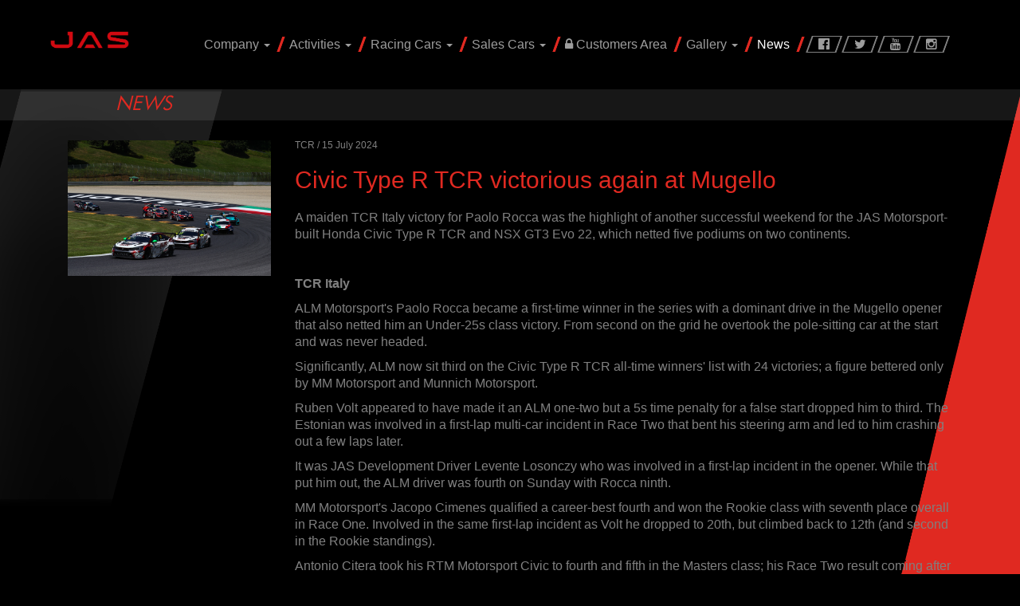

--- FILE ---
content_type: text/html; charset=UTF-8
request_url: https://jasmotorsport.com/news/civic-type-r-tcr-victorious-again-at-mugello
body_size: 18229
content:
<!doctype html>
<!--[if lt IE 7]>      <html class="no-js lt-ie9 lt-ie8 lt-ie7" lang=""> <![endif]-->
<!--[if IE 7]>         <html class="no-js lt-ie9 lt-ie8" lang=""> <![endif]-->
<!--[if IE 8]>         <html class="no-js lt-ie9" lang=""> <![endif]-->
<!--[if gt IE 8]><!--> <html class="no-js" lang=""> <!--<![endif]-->
<head>
    <!-- Start cookieyes banner -->
    <script id="cookieyes" type="text/javascript" src="https://cdn-cookieyes.com/client_data/f999fda4e628d931223cc628/script.js"></script>
    <!-- End cookieyes banner -->
    <meta charset="utf-8">
    <meta http-equiv="X-UA-Compatible" content="IE=edge,chrome=1">
    <title>JAS Motorsport</title>
    <meta name="description" content="">
    <meta name="viewport" content="width=device-width, initial-scale=1">
    <link rel="apple-touch-icon" href="apple-touch-icon.png">
    <link rel="shortcut icon" href="/favicon.ico?1768784539">
    <link rel="stylesheet" href="/assets/jas/css/bootstrap.min.css">
    <link rel="stylesheet" href="/assets/jas/css/bootstrap-theme.min.css">
        <style>
    @font-face{
        font-family:futura-normal;font-style:normal;font-weight:400;
        src:local('Futura-Normal'),local('Futura-Normal-Regular'),url(https://allfont.es/cache/fonts/futura-normal_18c37033cb2f4666b96bef249d023a4e.woff) format('woff'),url(https://allfont.es/cache/fonts/futura-normal_18c37033cb2f4666b96bef249d023a4e.ttf) format('truetype')}
    </style>
    <link rel="stylesheet" href="/assets/jas/css/font-awesome.min.css">
    <link rel="stylesheet" href="/assets/jas/css/prettyPhoto.css">
    <link rel="stylesheet" href="/assets/jas/css/jquery.fancybox.css">
    <link rel="stylesheet" href="/assets/jas/css/owl.carousel.css">
    <link rel="stylesheet" href="/assets/jas/css/owl.theme.css">
    <link rel="stylesheet" href="/assets/jas/css/owl.transitions.css">
    <link rel="stylesheet" href="/assets/jas/css/main.css">
    <!--[if IE]>
    <link rel="stylesheet" type="text/css" href="/assets/jas/css/all-ie-only.css" />
    <![endif]-->
    <script src="/assets/jas/js/vendor/modernizr-2.8.3-respond-1.4.2.min.js"></script>
        <meta property="og:site_name"          content="JAS Motorsport" />
    <meta property="og:url"                content="https://jasmotorsport.com/news/civic-type-r-tcr-victorious-again-at-mugello" />
    <meta property="og:type"               content="website" />
    <meta property="og:title"              content="News" />
    <meta property="og:description"        content="" />
</head>
<body>
<!--[if lt IE 8]>
<p class="browserupgrade">You are using an <strong>outdated</strong> browser. Please <a href="http://browsehappy.com/">upgrade your browser</a> to improve your experience.</p>
<![endif]-->
<header class="header-wrapper">
	<nav class="navbar navbar-inverse" role="navigation">
		<div class="container">
			<div class="navbar-header">
				<button type="button" class="navbar-toggle collapsed" data-toggle="collapse" data-target="#navbar" aria-expanded="false" aria-controls="navbar">
					<span class="sr-only">Toggle navigation</span>
					<span class="icon-bar"></span>
					<span class="icon-bar"></span>
					<span class="icon-bar"></span>
				</button>
				<a class="navbar-brand" href="/welcome"><img src="/assets/jas/img/logo.png" class="img-responsive" alt=""></a>
			</div>
			<div id="navbar" class="navbar-collapse collapse">
				<ul class="social-list nav navbar-nav navbar-right">
					<li>
						<a href="https://www.facebook.com/JASMotorsport/" target="_blank">
							<i class="fa fa-facebook-official"></i>
						</a>
					</li>
					<li>
						<a href="https://twitter.com/JASMotorsport" target="_blank">
							<i class="fa fa-twitter"></i>
						</a>
					</li>
					<li>
						<a href="https://www.youtube.com/user/JASMotorsport" target="_blank">
							<i class="fa fa-youtube"></i>
						</a>
					</li>
					<li>
						<a href="https://instagram.com/jas.motorsport" target="_blank">
							<i class="fa fa-instagram"></i>
						</a>
					</li>

				</ul>
				<ul class="nav navbar-nav navbar-right primary-nav">

					<li  class="dropdown" >
						<a href="#" class="dropdown-toggle" data-toggle="dropdown">Company
							<b class="caret"></b>
						</a>
						<ul class="dropdown-menu">
															<li>
									<a href="/company/factory">Factory</a>
								</li>
															<li>
									<a href="/company/people">People</a>
								</li>
															<li>
									<a href="/company/racing-team">Racing team</a>
								</li>
															<li>
									<a href="/company/our-racing-history">Our History</a>
								</li>
															<li>
									<a href="/company/work-with-us">Work with us</a>
								</li>
															<li>
									<a href="/company/contact-us">Contact us</a>
								</li>
							
						</ul>
					</li>

					<li class="dropdown">
						<a href="#" class="dropdown-toggle" data-toggle="dropdown">Activities
							<b class="caret"></b>
						</a>
						<ul class="dropdown-menu">
															<li>
									<a href="/activities/racing-servicies">Racing Services</a>
								</li>
															<li>
									<a href="/activities/engineering-chassis">Engineering Chassis</a>
								</li>
															<li>
									<a href="/activities/cnc-machining">CNC Machining</a>
								</li>
															<li>
									<a href="/activities/reverse-engineering">Reverse engineering</a>
								</li>
															<li>
									<a href="/activities/engineering-suspensions">Engineering Suspensions</a>
								</li>
															<li>
									<a href="/activities/engineering-bodywork">Engineering Bodywork</a>
								</li>
															<li>
									<a href="/activities/engineering-engine-drivetrain">Engineering Engine &amp; drivetrain</a>
								</li>
															<li>
									<a href="/activities/engineering-vehicule-dynamics">Engineering Vehicle dynamics</a>
								</li>
															<li>
									<a href="/activities/engineering-electronics">Engineering Electronics</a>
								</li>
															<li>
									<a href="/activities/manufacturing-chassis">Manufacturing Chassis &amp; Suspension</a>
								</li>
															<li>
									<a href="/activities/manufacturing-welded-parts">Manufacturing Welded parts</a>
								</li>
															<li>
									<a href="/activities/manufacturing-rapid-prototyping">Manufacturing Rapid prototyping</a>
								</li>
															<li>
									<a href="/activities/engineering-driving-simulator">Driving simulator</a>
								</li>
															<li>
									<a href="/activities/driver-development-programme">Driver Development Programme</a>
								</li>
													</ul>
					</li>

					<li class="dropdown">
						<a href="#" class="dropdown-toggle" data-toggle="dropdown">Racing Cars
							<b class="caret"></b>
						</a>
						<ul class="dropdown-menu">
															<li>
									<a href="/racing-cars/honda-civic-tcr-fl5-2023">HONDA CIVIC TCR FL5 2023</a>
								</li>
															<li>
									<a href="/racing-cars/honda-civic-tcr-fk7-h70">HONDA CIVIC TCR FK7 H70 </a>
								</li>
															<li>
									<a href="/racing-cars/honda-civic-tcr-h56-2016">HONDA CIVIC TCR H56 2016</a>
								</li>
															<li>
									<a href="/racing-cars/honda-civic-ctcc-fc1">HONDA CIVIC CTCC FC1</a>
								</li>
															<li>
									<a href="/racing-cars/honda-civic-wtcc">HONDA CIVIC WTCC</a>
								</li>
															<li>
									<a href="/racing-cars/honda-jazz-rally-g2">HONDA JAZZ RALLY G2</a>
								</li>
															<li>
									<a href="/racing-cars/honda-civic-type-r-fn2-r3">HONDA CIVIC TYPE-R FN2 R3</a>
								</li>
															<li>
									<a href="/racing-cars/honda-nsx-gt3-evo-22">HONDA NSX GT3 Evo 22</a>
								</li>
													</ul>
					</li>
					<li class="dropdown">
						<a href="#" class="dropdown-toggle" data-toggle="dropdown">Sales Cars
							<b class="caret"></b>
						</a>
						<ul class="dropdown-menu">
															<li>
									<a href="/sales-cars/used-tcr-car">USED TCR CAR</a>
								</li>
															<li>
									<a href="/sales-cars/honda-nsx-gt3-evo2">HONDA NSX GT3 EVO2</a>
								</li>
															<li>
									<a href="/sales-cars/honda-civic-tcr-fl5">HONDA CIVIC TCR FL5</a>
								</li>
															<li>
									<a href="/sales-cars/civic-type-r-n3-new">Civic Type R N3 New</a>
								</li>
													</ul>
					</li>
					<li>
						<a href="https://sales.jasmotorsport.com" target="_blank">
							<i class="fa fa-lock"></i>
							Customers Area</a>
					</li>

					<li class="dropdown">
						<a href="#" class="dropdown-toggle" data-toggle="dropdown">Gallery
							<b class="caret"></b>
						</a>
						<ul class="dropdown-menu">
							<li>
								<a href="/pictures">Pictures</a>
							</li>
							<li>
								<a href="/videos">Videos</a>
							</li>
						</ul>
					</li>

					<li  class="active" >
						<a href="/news">News</a>
					</li>
					
				</ul>
			</div>
			<!--/.navbar-collapse -->
		</div>
	</nav>
</header>
<!--header wrapper-->


<main class="main-wrapper bg-wrapper" role="main">

    <div class="news-wrapper">
        <div class="news-menu">
            <div class="container">
                <a href="/news"><span class="text-red">News</span></a>
            </div><!--container-->
        </div>
        <div class="container">
            <div class="clearfix"></div>

            <div class="row">
                <div class="col-md-3">
                    <img src="/assets/jas/img/news/civic-type-r-tcr-victorious-again-at-mugello.jpg" class="img-responsive"/>
                </div>
                <div class="col-md-9">

                    <h6 style="margin-top:0px;">TCR / 15 July 2024</h6>

                    <h2 class="text-red">Civic Type R TCR victorious again at Mugello</h2>

                    <h3 class="text-white"></h3>

                    <p>A maiden TCR Italy victory for Paolo Rocca was the highlight of another successful weekend for the JAS Motorsport-built Honda Civic Type R TCR and NSX GT3 Evo 22, which netted five podiums on two continents.</p>

<p>&nbsp;</p>

<p><strong>TCR Italy</strong></p>

<p>ALM Motorsport&#39;s Paolo Rocca became a first-time winner in the series with a dominant drive in the Mugello opener that also netted him an Under-25s class victory. From second on the grid he overtook the pole-sitting car at the start and was never headed.</p>

<p>Significantly, ALM now sit third on the Civic Type R TCR all-time winners&#39; list with 24 victories; a figure bettered only by MM Motorsport and Munnich Motorsport.</p>

<p>Ruben Volt appeared to have made it an ALM one-two but a 5s time penalty for a false start dropped him to third. The Estonian was involved in a first-lap multi-car incident in Race Two that bent his steering arm and led to him crashing out a few laps later.</p>

<p>It was JAS Development Driver Levente Losonczy who was involved in a first-lap incident in the opener. While that put him out, the ALM driver was fourth on Sunday with Rocca ninth.</p>

<p>MM Motorsport&#39;s Jacopo Cimenes qualified a career-best fourth and won the Rookie class with seventh place overall in Race One. Involved in the same first-lap incident as Volt he dropped to 20th, but climbed back to 12th&nbsp;(and second in the Rookie standings).</p>

<p>Antonio Citera took his RTM Motorsport Civic to fourth and fifth in the Masters class; his Race Two result coming after a brief off late in the race.</p>

<p>&nbsp;</p>

<p><strong>IMSA Michelin Pilot Challenge</strong></p>

<p>Montreal Motorsport Group scored their first TCR podium as the series made its annual trip to Canada at the legendary Mosport circuit.</p>

<p>Qualifying sixth in TCR, Dai Yoshihara climbed to third on the opening lap and stayed there through the opening hour. A slick pitstop and a Full-Course Caution at two-thirds distance allowed Karl Wittmer to close onto the leaders&#39; tail.</p>

<p>A superb run by Wittmer brought the Civic home second - less than 2s from the win. Louis-Philippe Montour and Jon Brel were seventh; their car losing time in the pits early on as a gearbox-sensor issue was rectified.</p>

<p>&nbsp;</p>

<p><strong>Italian GT Championship</strong></p>

<p>A second Am class podium in as many races strengthened the title prospects of Nova Race trio Luca Magnoni, Massimo Ciglia and Rodolfo Massaro at Mugello.</p>

<p>Starting fourth in the category, the trio ran consistently and pressured the leaders throughout. They are now in a three-way tie for second place in the points.</p>

<p>The Pro-Am entry of Felice Jelmini and Vincenzo Scarpetta, who were joined by Filippo Berto at Mugello, were challenging for a top-three position in the class when contact between Scarpetta and a rival caused front-end damage that put the NSX out.</p>

<p>&nbsp;</p>

<p><strong>IMSA Weathertech Sportscar Championship</strong></p>

<p>Sheena Monk qualified a career-best ninth in the GTD class at Mosport aboard Gradient Racing&#39;s NSX GT3 Evo 22, but saw her superb efforts undone just three corners in to the 2h40m race as she was spun around by a rival, who was penalised for his actions.</p>

<p>Resuming last, she climbed to 11th by the end of the first hour and handed the car over to Stevan McAleer, who continued the charge to finish eighth - and second-best of the bronze-ranked crews competing for the Bob Akin award.</p>

<p>&nbsp;</p>

<p><strong>TCR UK</strong></p>

<p>Bradley Thurston was the only one of the Go-Fix Honda by Sport77 drivers in action at a torrentially wet Croft circuit, but he was still able to claim his best finish of the year.</p>

<p>Leading the field from pole position on Race Two&#39;s partially-reversed grid, he lost several places during the encounter but still finished a strong sixth.</p>

<p>This added to ninth in Race One - not aided by a trip down an escape road - and a non-finish following early contact in Race Three.</p>

<p style="text-align: center;"><img alt="" src="/assets/files/img/77_magnoni_ciglia_massaro_102.jpg" style="width: 800px; height: 534px;" /></p>


                    <br/><br/>
                </div>
            </div>

        </div><!--container-->
    </div><!--news wrapper-->
</main><!--main wrapper-->


<footer class="footer-wrapper" role="contentinfo">
    <div class="container">
        <div class="row">
            <div class="col-md-3">
                <div class="widget-wrap">
                    <img src="/assets/jas/img/logo.png" class="img-responsive footer-logo" alt="site logo">
                    <p class="entry-description">JAS is official partner of Honda since 1998 , initially as works team and then as engineering and Customer Service provider.</p>
                </div>
            </div>
            <div class="col-md-3">
                <div class="widget-wrap">
                    <address>Via Guido Rossa 1/A,<br/>20004 Arluno MI, Italy</address>
                    <p><i class="fa fa-phone"></i> +39 02 903 7541</p>
                    <p><i class="fa fa-building"></i> VAT IT03287190965</p>
                    <p><i class="fa fa-envelope-o"></i> info@jasmotorsport.com</p>
                </div>
            </div>
            <div class="col-md-3">
                <div class="widget-wrap">
                    <ul class="sitemap">
                        <li><a href="/company/factory">Company</a></li>
                        <li><a href="/activities/engineering">Activities</a></li>
                        <li><a href="/racing-cars/honda-civic-wtcc">Racing Cars</a></li>
                        <li><i class="fa fa-lock" style="position:relative;left:-15px;width:0px;"></i><a href="https://sales.jasmotorsport.com" target="_blank">Customers Area</a></li>
                        <li><a href="/pictures">Gallery</a></li>
                        <li style="margin-bottom:20px;"><a href="/news">News</a></li>
                        <li><a href="/privacy-policy">Privacy policy</a></li>
                        
                    </ul>
                </div>

            </div>
            <div class="col-md-3">
                <div class="widget-wrap">
                    <h3 class="entry-title">Follow Us</h3>
                    <ul class="footer-social">
                        <li><a href="https://www.facebook.com/JASMotorsport/" target="_blank"><i class="fa fa-facebook"></i></a></li>
                        <li><a href="https://twitter.com/JASMotorsport" target="_blank"><i class="fa fa-twitter"></i></a></li>
                        <li><a href="https://www.youtube.com/user/JASMotorsport" target="_blank"><i class="fa fa-youtube"></i></a></li>
                        <li><a href="https://instagram.com/jas.motorsport" target="_blank"><i class="fa fa-instagram"></i></a></li>

                    </ul>
                </div>
            </div>
        </div>
    </div>
</footer>
<script src="/assets/jas/js/vendor/jquery-1.11.2.min.js"></script>
<script type="text/javascript" src="/assets/jas/js/jquery.prettyPhoto.js"></script>
<script src="/assets/jas/js/jquery.fancybox.pack.js"></script>
<script type="text/javascript" src="/assets/jas/js/owl.carousel.min.js"></script>
<script src="/assets/jas/js/vendor/bootstrap.min.js"></script>
<script src="/assets/jas/js/main.js"></script>

<script>
  (function(i,s,o,g,r,a,m){i['GoogleAnalyticsObject']=r;i[r]=i[r]||function(){
  (i[r].q=i[r].q||[]).push(arguments)},i[r].l=1*new Date();a=s.createElement(o),
  m=s.getElementsByTagName(o)[0];a.async=1;a.src=g;m.parentNode.insertBefore(a,m)
  })(window,document,'script','https://www.google-analytics.com/analytics.js','ga');
  ga('create', 'UA-42095720-1', 'auto');
  ga('send', 'pageview');
</script>

<script src="/assets/jas/js/isotope.pkgd.min.js"></script>
<script type="text/javascript">
$(window).load(function() {
    $(".fancybox-thumb").fancybox({
        prevEffect	: 'fade',
        nextEffect	: 'fade',
        openEffect  : 'elastic',
        closeEffect  : 'fade',
        helpers	: {
            title	: {
            type    : 'float'
            }
        }
    });
});
</script>
</body>
</html>


--- FILE ---
content_type: text/css
request_url: https://jasmotorsport.com/assets/jas/css/main.css
body_size: 26874
content:
/*
==========================================================
        Stylesheet for Sctj
        Author: Abhishek Bhandari
        Author Info: abhishekbhandari.com
        Copyright @ Sctj all right reserved.
==========================================================
*/

@font-face {
  font-family: 'futura book';
  src: url('../fonts/futura-book.eot'); /* IE9 Compat Modes */
  src: url('../fonts/futura-book.eot?#iefix') format('embedded-opentype'), /* IE6-IE8 */
       /* url('../fonts/futura-book.woff2') format('woff2'),  Super Modern Browsers */
       url('../fonts/futura-book.woff') format('woff'), /* Pretty Modern Browsers */
       url('../fonts/futura-book.ttf')  format('truetype'), /* Safari, Android, iOS */
       url('../fonts/futura-book.svg#svgFontName') format('svg'); /* Legacy iOS */
        font-weight: normal;
  font-style: normal; 
}
@font-face {
  font-family: 'futura bold';
   src: url('../fonts/futura-bold.eot'); /* IE9 Compat Modes */
  src: url('../fonts/futura-bold.eot?#iefix') format('embedded-opentype'), /* IE6-IE8 */
       url('../fonts/futura-bold.woff2') format('woff2'), /* Super Modern Browsers */
       url('../fonts/FuturaBT-Bold.woff') format('woff'), /* Pretty Modern Browsers */
       url('../fonts/futura-bold.ttf')  format('truetype'), /* Safari, Android, iOS */
       url('../fonts/FuturaBT-Bold.svg#svgFontName') format('svg'); /* Legacy iOS */
  font-weight: normal;
  font-style: normal; }

body {
  color: gray;
  background: black;
  font-family: 'Futura-Normal', arial; }

::selection {
  color: white;
  background-color: #bb2923; }

a {
  color: #e02921;
  -webkit-transition: all 0.3s ease-in-out;
  -moz-transition: all 0.3s ease-in-out;
  -o-transition: all 0.3s ease-in-out;
  text-decoration: none;
  -ms-transition: all 0.3s ease-in-out;
  transition: all 0.3s ease-in-out; }
  a:hover {
    text-decoration: underline;
	color:#e02921 }
  a:focus {
    text-decoration: none; }
  a:visited, a:link {
    color: #e02921;
  }
p{
  font-size: 16px;
  line-height: 21px;
}
ul {
  list-style: none;
  padding-left: 0px; }

.row {
  margin: 0px;
  padding: 0px; }

.gap-40 {
  height: 40px;
  display: block; }
label{
      font-weight: 300;
    font-size: 18px;
    font-style: italic;
    font-family: 'Futura-Normal', arial;
}
label span{
  margin-right: 5px;
  color: #e02921;
}

/*
Repeated classes
*/
.pdl {
  padding-left: 0px; }

.pdr {
  padding-right: 0px; }

.text-bold {
  font-family: 'futura bold'; }

.text-red {
  color: #e02921; }

.text-white {
  color: #ffffff; }

.form-control{
      border-radius: 0px;
    background-color: #000;
    border-color: #7C807C;
    color: #7C807C;
}  
.btn{
  border-radius: 0px;
}
.btn-red{
  background-color: #e02921;
  color: #fff;
}
.btn-red:hover, .btn-red:focus{
   background-color: gray;
   color: white;
}
.btn-gray{
  background-color: gray;
  color: #fff;
}
.btn-gray:hover, .btn-gray:focus{
   background-color: #e02921;
   color: white;
}
.text-spec{
  color: #e02921;
  font-style: italic;
}
.title-spec{
  letter-spacing: 4px;
  position: relative;
}
.title-spec:after{
         content: '';
    position: absolute;
    height: 2px;
    width: 30px;
    background: #E02921;
    bottom: -5px;
    left: 0px;
    }
 .panel-default .panel-heading {
    color: #949494;
    background-color: #000000;
    border-color: #ddd;
    background-image: none;
    filter: none !important;
}
.panel-group .panel {
    margin-bottom: 0;
    border-color: #4A4A4A;
    background-color: #000;
    border-radius: 0px;
}   
.panel-group .panel-title a{
  letter-spacing: 1px;
}

.sidebar-wrapper h3{
           font-size: 21px;
    margin-bottom: 30px;
    text-transform: uppercase;
    }
    @media(min-width: 1170px){
      .sidebar-wrapper{
        padding-left: 30px;
      }
    }
.sidebar-wrapper .navbar-list{

}
.sidebar-wrapper .navbar-list a{
  font-size: 16px;
}

.share-wrapper{
    margin: 30px 0px;
        border-top: 1px solid #2B2B2B;
    padding: 10px 0px;
}
.share-wrapper span{
      font-size: 16px;
      margin-right: 15px;
          display: inline-block;
    text-transform: uppercase;
}
.share-wrapper ul{
  list-style: none;
     display: inline-block;
}
.share-wrapper ul li {
      display: inline-block;
    margin-right: 10px;
    height: 30px;
    width: 30px;
    text-align: Center;
    background: #e02921;
    line-height: 32px;
}
.share-wrapper ul li a{
      color: white;
    display: block;
}

.navbar-inverse .navbar-toggle {
    border-color: #444040;
    margin: 2px 10px;
}
.navbar-inverse .navbar-toggle .icon-bar {
    background-color: #E02921;
}
/*
  ==========================
   owl slider override
  ===========================
*/
.owl-theme .owl-controls .owl-page.active span {
  background-color: #e02921; }
.owl-theme .owl-controls .owl-page span {
  display: block;
  width: 40px;
  height: 6px;
  margin: 5px 7px;
  opacity: 1;
  -webkit-border-radius: 0px;
  -moz-border-radius: 0px;
  border-radius: 0px;
  background: gray; }

/*
========================================
    Header
========================================
*/
.navbar-inverse {
  background-color: black;
  border-color: black;
  background-image: none;
  margin-bottom: 0px;
  border-radius: 0px;
  padding: 30px 0px; }
  .navbar-inverse .navbar-nav .active a {
    background-image: none; }

.navbar-brand {
  padding: 0px; }
  .navbar-brand img {
    max-width: 115px; }
    @media (max-width: 768px) {
      .navbar-brand img {
        padding: 10px;
        margin-top: -10px; } }

@media (max-width: 768px) {
  .primary-nav {
    float: left;
    width: 100%; } }
.primary-nav li a {
  border-right: 4px solid transparent; }
  .primary-nav li a:after {
    border-right: 3px solid #e02921;
    border-top: 16px solid #e02921;
    border-bottom: 3px solid #e02921;
    color: #e02921;
    content: '';
    position: absolute;
    right: -5px;
    transform: skewX(160deg);
    -moz-transform: skewX(160deg);
    -webkit-transform: skewX(160deg); }

.navbar-nav li {
  padding: 15px 0px; }
  @media (max-width: 768px) {
    .navbar-nav li {
      padding: 10px 0px; } }
  .navbar-nav li a {
    text-transform: capitalize;
    text-shadow: none;
    color: gray;
    font-size: 16px;
    padding: 0px 10px; }
    .navbar-nav li a:hover {
      color: white; }
    .navbar-nav li a:focus {
      color: white; }

.social-list {
  margin-left: 25px;
  margin-top: -1px; }
  @media (max-width: 768px) {
    .social-list {
      min-height: 35px;
      float: right;
      width: 100%;
      text-align: right; } }
  .social-list li {
    display: inline-block; }
    .social-list li a {
      margin-right: 25px;
      position: relative;
      width: 20px; }
      .social-list li a i {
        position: absolute;
        z-index: 10;
        left: -3px;
        top: 3px; }
      .social-list li a:after {
        border-right: 1px solid gray;
        border-top: 16px solid gray;
        border-bottom: 5px solid gray;
        width: 38px;
        color: #e02921;
        content: '';
        position: absolute;
        right: -3px;
        transform: skewX(160deg);
        -moz-transform: skewX(160deg);
        -webkit-transform: skewX(160deg); }
      .social-list li a:before {
        border-right: 1px solid black;
        border-top: 14px solid black;
        border-bottom: 5px solid black;
        top: 1px;
        width: 34px;
        /* height: 18px; */
        color: #e02921;
        z-index: 1;
        content: '';
        position: absolute;
        right: -1px;
        transform: skewX(160deg);
        -moz-transform: skewX(160deg);
        -webkit-transform: skewX(160deg); }

/*
 ============================================
   main section start here
 ==============================================
*/
.slide-prev, .slide-next {
  position: absolute;
  top: 50%;
  z-index: 100;
  cursor: pointer; }

.slide-prev {
  left: 15px; }
  .slide-prev img {
    width: 25px; }

.slide-next {
  right: 15px; }
  .slide-next img {
    width: 30px; }

.slider-wrapper {
  position: relative;
  overflow: hidden; }
  .slider-wrapper:before {
    content: "";
    width: 0;
    z-index: 99;
    height: 0;
    border-top: 37em solid #e02921;
    border-right: 150px solid transparent;
    position: absolute;
    left: 0; }
    @media (max-width: 768px) {
      .slider-wrapper:before {
        border-right: 70px solid transparent;
        border-top: 15em solid #e02921; } }
    @media (min-width: 1400px) {
      .slider-wrapper:before {
        border-right: 236px solid transparent;
        border-top: 53em solid #e02921; } }
  .slider-wrapper:after {
    width: 180px;
    height: 37.5em;
    -webkit-transform: skew(-16deg);
    -moz-transform: skew(-20deg);
    -o-transform: skew(-20deg);
    background: rgba(255, 251, 251, 0.06);
    content: '';
    position: absolute;
    left: 5%;
    top: 0; }
    @media (max-width: 768px) {
      .slider-wrapper:after {
        content: none; } }
    @media (min-width: 1400px) {
      .slider-wrapper:after {
        height: 53.5em;
        left: 6%;
        position: absolute;
        top: 0;
        transform: skew(-18deg);
        width: 180px; } }
  .slider-wrapper #owl-slider .item img {
    display: block;
    width: 100%;
    height: auto; }
  .slider-wrapper #owl-slider .item .entry-content {
    position: absolute;
    left: 14%;
    bottom: 20%;
    line-height: 26px;
    font-family: 'futura book', arial;
    font-size: 26px;
    text-transform: uppercase;
    color: white; }
    @media (max-width: 567px) {
      .slider-wrapper #owl-slider .item .entry-content {
        font-size: 100%;
        line-height: 100%; } }
    .slider-wrapper #owl-slider .item .entry-content p {
      margin-bottom: 0px;
      font-size: 30px; }
      @media (max-width: 567px) {
        .slider-wrapper #owl-slider .item .entry-content p {
          font-size: 100%;
          line-height: 100%; } }

iframe.video {
  width: 100%;
  min-height: 400px;
  margin-bottom: 10px;
}

/*
  featured section
*/
.video-frame .vid {
  width: 100%;
  max-width: 339px;
  height: 178px;
  object-fit: cover;
  z-index: 1;
  position: absolute;
  background-color: black; }
.video-frame #yt {
  display: none; }
.video-frame .play-btn {
  width: 100%;
  position: absolute;
  top: 40%; }
  .video-frame .play-btn img {
    display: block;
    margin: 0 auto;
    width: 75px; }

.featured-wrapper {
  margin-top: 15px; }
  .featured-wrapper .featured-single {
    max-width: 340px;
    margin: 0 auto;
    display: block; }
    @media (max-width: 567px) {
      .featured-wrapper .featured-single {
        margin-bottom: 15px; } }
    .featured-wrapper .featured-single .entry-title {
      color: #e02921;
      font-style: italic;
      font-size: 24px;
      text-transform: uppercase;
      font-family: 'futura book', arial; }
      .featured-wrapper .featured-single .entry-title img {
        width: 50px;
        margin-bottom: 7px;
        display: inline-block;
        margin-right: 5px; }
    .featured-wrapper .featured-single .special-frame {
      overflow: hidden; }
      .featured-wrapper .featured-single .special-frame:before {
        content: "";
        width: 0;
        z-index: 99;
        height: 0;
        border-top: 185px solid #000000;
        border-right: 67px solid transparent;
        /* border-bottom: 3px solid white; */
        position: absolute;
        left: 0; }
        @media (min-width: 768px) and (max-width: 1200px) {
          .featured-wrapper .featured-single .special-frame:before {
            border-right: 60px solid transparent;
            border-top: 150px solid #000000; } }
      .featured-wrapper .featured-single .special-frame:after {
        width: 7px;
        height: 12.7em;
        -webkit-transform: skew(-20deg);
        -moz-transform: skew(-20deg);
        -o-transform: skew(-20deg);
        background: #e02921;
        content: '';
        position: absolute;
        left: 10%;
        top: 0;
        z-index: 10; }
        @media (min-width: 768px) and (max-width: 1200px) {
          .featured-wrapper .featured-single .special-frame:after {
            height: 10.6em;
            transform: skew(-22deg); } }
    .featured-wrapper .featured-single .entry-content {
      position: relative;
      overflow: hidden; }

/*
 ======================================
   mobile screen
 ========================================
*/
@media (max-width: 567px) {
  .slider-wrapper::before {
    border-right: 48px solid transparent;
    border-top: 12em solid #e02921; }

  .slider-wrapper::after {
    content: none; } }
@media (max-width: 450px) {
  .slider-wrapper::before {
    border-right: 48px solid transparent;
    border-top: 9em solid #e02921; }

  .featured-wrapper .featured-single .special-frame::before {
    border-right: 50px solid transparent;
    border-top: 130px solid #000000; }

  .featured-wrapper .featured-single .special-frame::after {
    height: 11em;
    left: 6%;
    position: absolute;
    top: 0;
    transform: skew(-21deg); } }
@media (max-width: 360px) {
  .featured-wrapper .featured-single .special-frame::after {
    left: 11%;
    height: 10em; }

  .featured-wrapper .featured-single .special-frame::before {
    border-right: 56px solid transparent;
    border-top: 146px solid #000000; } }
/*
  =======================================
   News page
  =======================================
*/
.news-wrapper .news-menu {
  background: rgba(255, 255, 255, 0.09);
  margin-bottom: 25px; }
  .news-wrapper .news-menu .container {
    padding-left: 7%; }
  .news-wrapper .news-menu span {
    font-family: 'futura book', arial;
    text-transform: uppercase;
    font-size: 24px;
    display: table-cell;
    font-style: italic;
    vertical-align: middle; }
.news-wrapper .gallery-item {
  /*width: 33%;*/
  padding: 15px;
  max-width: 370px; }
  @media (max-width: 992px) {
    .news-wrapper .gallery-item {
      width: 49%; } }
  @media (max-width: 567px) {
    .news-wrapper .gallery-item {
      width: 100%; } }
  .news-wrapper .gallery-item .galleryitem_single {
    position: relative; }
    .news-wrapper .gallery-item .galleryitem_single img {
      width: 100%;
      height: 136px; }
    .news-wrapper .gallery-item .galleryitem_single .meta-info {
      position: absolute;
      z-index: 10;
      top: 0;
      padding: 10px 15px;
      color: white; }
      .news-wrapper .gallery-item .galleryitem_single .meta-info h3 {
        margin: 0px;
        font-style: italic;
        font-family: 'futura bold';
        font-size: 20px; }
      .news-wrapper .gallery-item .galleryitem_single .meta-info time {
        font-size: 13px; }
.news-wrapper .gallery-content {
  font-family: 'futura book', arial;
  color: white;
  font-size: 17px;
  font-style: italic;
  line-height: 100%;
  padding: 15px 20px;
  background: #000; }
.news-wrapper .gallery_overlay {
  position: absolute;
  background: rgba(224, 41, 33, 0.75);
  width: 100%;
  left: 0;
  top: 0;
  height: 100%;
  opacity: 0;
  text-align: center;
  -webkit-transition: all 0.3s ease-in-out;
  -moz-transition: all 0.3s ease-in-out;
  -o-transition: all 0.3s ease-in-out;
  -ms-transition: all 0.3s ease-in-out;
  transition: all 0.3s ease-in-out; }
  .news-wrapper .gallery_overlay span {
    position: relative;
    width: 20px;
    margin-top: 17%;
    display: inline-block; }
    .news-wrapper .gallery_overlay span i {
      position: absolute;
      z-index: 10;
      left: -5px;
      top: -7px;
      color: #000;
      font-size: 24px;
      font-weight: bold; }
    .news-wrapper .gallery_overlay span:before {
      border-right: 1px solid #b12821;
      border-top: 13px solid rgba(224, 41, 33, 0.68);
      border-bottom: 5px solid rgba(224, 41, 33, 0.75);
      top: 2px;
      width: 32px;
      /* height: 18px; */
      color: #e02921;
      z-index: 1;
      content: '';
      position: absolute;
      right: 0px;
      transform: skewX(160deg);
      -moz-transform: skewX(160deg);
      -webkit-transform: skewX(160deg); }
    .news-wrapper .gallery_overlay span:after {
      border-right: 0px solid black;
      border-top: 17px solid black;
      border-bottom: 5px solid black;
      width: 38px;
      color: #e02921;
      content: '';
      position: absolute;
      right: -3px;
      transform: skewX(160deg);
      -moz-transform: skewX(160deg);
      -webkit-transform: skewX(160deg); }

.galleryitem_single:hover .gallery_overlay {
  opacity: 1; }

#filters {
  list-style: none;
  padding: 0;
  padding-left: 8%;
  width: 90%;
  display: table-cell;
  vertical-align: middle; }
  #filters li {
    float: left;
    padding: 10px 0; }
    #filters li:last-child a {
      border: 0px; }
    #filters li a {
      color: gray;
      cursor: pointer;
      font-family: 'futura book', arial;
      font-size: 14px;
      padding: 0 10px; }

#filters li:active a,
#filters li.is-checked {
  color: white; }

#filters li.is-checked a {
  color: white; }

/* ---- isotope ---- */
.isotope {
  /*border: 1px solid #333;*/
  padding: 2px; }
  .isotope:after {
    content: '';
    display: block;
    clear: both; }

/* ---- .element-item ---- */
.element-item {
  position: relative;
  float: left;
  width: 350px;
  height: 320px;
  margin: 3px;
  background: whitesmoke;
  color: #262524;
  -moz-box-shadow: 0px 0px 5px #574F4F;
  -webkit-box-shadow: 0px 0px 5px #574F4F;
  box-shadow: 0px 0px 5px #574F4F; }
  .element-item img {
    height: 320px; }
  .element-item * {
    margin: 0;
    padding: 0; }

.bg-wrapper {
  background: url("../img/special-bg.png");
  background-size: 100%;
  background-repeat: no-repeat; }

@media (max-width: 1024px) {
.bg-wrapper {
  background: #000000;
}
}

/* customize the menu */
.navbar-nav>li>.dropdown-menu {
	background:#101010;
	right: auto;
    left: 0;
	padding:0;
	border-radius:0;
}
.dropdown-menu li {
    padding: 0px;
}
.dropdown-menu li a {
    text-shadow: none;
    color: #9d9d9d;
    font-size: 16px;
    padding: 5px 10px;
}
.dropdown-menu li a:hover {
    background:#e02921;
	text-shadow: none;
    color: #101010;
    font-size: 16px;
    padding: 5px 10px;
}

.nav .open>a, .nav .open>a:hover, .nav .open>a:focus {
    background-color: transparent;
    border-color: transparent;
}

.dropdown-menu li a:after {
    border: none;
	color: #e02921;
    content: '';
    position: absolute;
    right: 0;
    transform: none ;
    -moz-transform: none;
    -webkit-transform: none;
}

.navbar-inverse .navbar-nav>.open>a, .navbar-inverse .navbar-nav>.active>a {
    box-shadow: none !important;
    background-image: none !important;
    background-color: transparent !important;
}
.entry-title a:hover{text-decoration:none;}

/*
  page template
*/
.page-title {
  background: rgba(255, 255, 255, 0.09);
  margin: 2px 0px 0px;
  min-height: 40px;
  padding: 7px; }
  .page-title h1 {
    font-family: 'futura book', arial;
    text-transform: uppercase;
    font-size: 24px;
    font-style: italic;
    margin: 0px;
    letter-spacing: 2px;
    padding-left: 7%;
    color: #e02921;
    vertical-align: middle; }

.content-wrapper {
  padding: 30px 0px; }
  @media (max-width: 640px) {
    .content-wrapper img {
      max-width: 100% !important; } }
  .content-wrapper img.pull-left {
    margin-right: 10px;
    margin-bottom: 10px; }
  .content-wrapper img.pull-right {
    margin-left: 10px;
    margin-bottom: 10px; }
  .content-wrapper h5 {
    font-size: 18px;
    line-height: 21px;
    font-family: 'futura book', arial;
    text-transform: uppercase; }
  .content-wrapper .sidebar-wrap ul {
    padding-top: 10px; }
    .content-wrapper .sidebar-wrap ul li {
      list-style: none; }
      .content-wrapper .sidebar-wrap ul li a {
        color: #9d9d9d;
        font-size: 18px;
        text-transform: capitalize; }
      .content-wrapper .sidebar-wrap ul li.active a {
        color: white; }

 /*
  =================================================
     Contact Page
  ================================================
 */
 .contact-wrapper{
     margin: 50px 0px;
    background: rgba(0, 0, 0, 0.5);
    padding: 30px 15px;}

  .contact-wrapper h5 {
        font-size: 18px;
    margin-bottom: 20px;
    color: #E02928;
     font-style: italic;
  }
  .contact-wrapper .entry-content .text-bold {
    text-transform: uppercase;
    color: white;
  }
 
  .contact-wrapper .entry-content .text-bold span{
          margin-right: 5px;
    color: #e02921;
   }
   .contact-wrapper .btn{
          float: right;
    background: #E02921;
    font-family: 'futura book', arial;
    border-radius: 0px;
    border-color: #E02921;
    color: #FFFFFF;
    padding: 5px 20px;
    text-transform: uppercase;
    font-size: 16px;
   }
   .contact-wrapper form{
    margin-top: 30px;
   }
     .contact-info {
        margin-bottom: 30px;
        }
     .contact-info h6{
          font-size: 18px;
    font-style: italic;
    margin-bottom: 20px;
    }
     .contact-info p{
      font-size: 14px;
    }
     .contact-info p a{
       color: gray;
     }
     .contact-info p i{
         color: #E02921;
    margin-right: 10px;
    font-size: 21px;
    }

     @media(max-width: 640px){
       .contact-wrapper .entry-content{
         margin-bottom: 50px;
        } 
        .contact-wrapper .btn{
         float: left;
         }
      }

/*
 =========================================
    Team page
 ===========================================
*/

.team-wrapper{
    background: rgba(0, 0, 0, 0.49);
    padding: 30px 15px;
}
.team-wrapper .call-to-action{
      background: url('../img/events2.png') fixed;
    min-height: 250px;
    background-size: 100%;
    margin: 30px -15px;
    position: relative;
}
.team-wrapper .call-to-action .overlay{
    position: absolute;
    width: 100%;
    text-align: center;
    color: white;
    height: 100%;
    padding-top: 30px;
    background: rgba(224, 41, 33, 0.85);
}
.team-wrapper .call-to-action .overlay h4{
        font-size: 3em;
    letter-spacing: 4px;
    margin-bottom: 80px;
    position: relative;
}
.team-wrapper .call-to-action .overlay h4:after{
  content: '';
    position: absolute;
    height: 1px;
    width: 80px;
    background: #FFFFFF;
    bottom: -40px;
    left: 54%;
    margin-left: -80px;
}
.team-wrapper .call-to-action .overlay p{
  font-size: 24px;
}
.team-wrapper h3{
  margin-bottom: 30px;
}
.team-wrapper .inner-wrap{
  margin: 60px 0px;
}
.single-team{
  max-width: 360px;
  margin: 0 auto;
}
@media(max-width: 768px){
  .single-team{
     margin-bottom: 15px;
   }
}
.single-team img{
      width: 175px;
    height: 175px;
    border-radius: 50%;
    display: block;
    margin: 0px auto;
}
.single-team .entry-content{
       background: #E02921;
    padding: 15px;
    color: white;
    margin-top: -85px;
    padding-top: 100px;
    }
    .single-team h4{      
margin: 0px;
    }
.single-team h4 a{
font-size: 24px;
    text-transform: uppercase;
    color: white;
}
.single-team  h6{
 font-size: 18px;
    color: #FFF;
        margin-top: 5px;
    font-style: italic;
}
.single-team .entry-title{
  position: relative;
  margin-bottom: 30px;
}
.single-team .entry-title:after{
  content: '';
    position: absolute;
    height: 2px;
    width: 50px;
    background: #000;
    bottom: -10px;
    left: 0px;
}
.single-team p{

}
.single-team .bottom-wrap{
background: white;
    padding: 5px 0px;
}
.single-team .bottom-wrap .entry-list{
  list-style: none;
  text-align: center;
      margin: 0px;
}
.single-team .bottom-wrap .entry-list li{
  display: inline-block;
  margin-right: 15px;
}
.single-team .bottom-wrap .entry-list li a{
    width: 32px;
    display: block;
    font-size: 18px;
    line-height: 32px;
    height: 32px;
    border-radius: 50%;
    border: 1px solid #E02921;
}

.single-team .bottom-wrap .entry-list li a:hover{
  background-color: #E02921;
  color: white;
}

/*
  single page
*/
.single-wrapper{
    background: rgba(0, 0, 0, 0.5);
    padding: 30px 15px;
    margin: 50px 0px;
}
.single-wrapper .entry-content img{
  margin-top: 15px;
  margin-bottom: 15px;
}
.single-wrapper .entry-content p{
  font-style: 17px;
}
.single-wrapper .entry-content img.pull-left{
   margin-top: 0px;
   margin-right: 15px;
}
.single-wrapper .entry-content img.pull-right{
   margin-top: 0px;
   margin-left: 15px;
}
.slider-single{
  position: relative;
}
.slider-single .slide-prev, .slider-single .slide-next{
  top: 40%;
}
.single-wrapper .entry-specification{
  margin-top: 60px;
}
.single-wrapper .entry-specification h2{
      color: #E02921;
    font-weight: 300;
    font-size: 24px;
    font-style: italic;
}
.single-wrapper .panel-group{
  margin-top: 30px;
}
.single-wrapper .panel-body td{
   padding: 5px 15px;
    font-size: 16px;
}
.single-wrapper .panel-body tr td:first-child{
  letter-spacing: 1px;
}
/*
  ======================================
              footer
  ======================================
*/
.footer-wrapper {
  color: #9d9d9d;
  background: #000000;
  border-top: 2px solid #E02921;
  padding: 30px 0px; }
  .footer-wrapper .widget-wrap {
    padding: 15px 0px; }
    .footer-wrapper .widget-wrap .entry-title {
      font-size: 21px;
      position: relative;
      margin: 0px 0px 15px; }
    .footer-wrapper .widget-wrap .footer-logo {
      max-width: 120px;
      margin-bottom: 15px;
      }
    .footer-wrapper .widget-wrap h5 {
      color: #9d9d9d;
      font-size: 16px; }
    .footer-wrapper .widget-wrap p {
      color: #9d9d9d;
      font-size: 16px; }
      .footer-wrapper .widget-wrap p i {
        margin-right: 10px; }
    .footer-wrapper .widget-wrap a {
      color: #9d9d9d;
      font-size: 16px; }
      .footer-wrapper .widget-wrap a:hover {
        text-decoration: underline; }
    .footer-wrapper .widget-wrap address {
      font-size: 16px; }
  .footer-wrapper .sitemap {
    padding-left: 30px; }
    @media (max-width: 567px) {
      .footer-wrapper .sitemap {
        padding-left: 0px; } }
  .footer-wrapper .footer-social {
    list-style: none; }
    .footer-wrapper .footer-social li {
      display: inline-block;
      margin-right: 10px;
      height: 30px;
      width: 30px;
      text-align: Center;
      background: #e02921;
      line-height: 32px; }
      .footer-wrapper .footer-social li a {
        color: black;
        display: block; }

.galleryitem_single {
  position: relative;
  opacity: 1; /* css standard */
  filter: alpha(opacity=100); /* internet explorer */
}
.galleryitem_single:hover {
  opacity: 0.6; /* css standard */
  filter: alpha(opacity=60); /* internet explorer */
}

.galleryitem_single .meta-info {
  position: absolute;
  z-index: 10;
  top: 0;
  padding: 10px 15px;
  color: white;
}
.galleryitem_single .meta-info .time {
  font-size: 13px;
}
.galleryitem_single .meta-info h3 {
  margin: 0px;
  font-style: italic;
  font-family: 'futura bold';
  font-size: 20px;
}

--- FILE ---
content_type: application/x-javascript
request_url: https://jasmotorsport.com/assets/jas/js/main.js
body_size: 4475
content:

$(document).ready(function() {

  var owl = $("#owl-slider");
  owl.owlCarousel({
    items : 1,
    itemsCustom : false,
    itemsDesktop : [1199,1],
    itemsDesktopSmall : [980,1],
    itemsTablet: [768,1],
    itemsTabletSmall: false,
    itemsMobile : [479,1],
    navigation : false,
    pagination : false,
   autoPlay : true,
  transitionStyle : "fade"
  
  });
  $(".slide-next").click(function(){
    owl.trigger('owl.next');
  });
  $(".slide-prev").click(function(){
    owl.trigger('owl.prev');
  });
  
  if (typeof $.fn.prettyPhoto == "function") {
    $("a[rel^='prettyPhoto']").prettyPhoto({iframe_markup: '<iframe src ="{path}" width="{width}" allowfullscreen="true" height="{height}" frameborder="no"></iframe>'});
  }

   var owlnews = $("#news-slider");
   owlnews.owlCarousel({
    navigation : false, // Show next and prev buttons
      slideSpeed : 300,
      paginationSpeed : 400,
      singleItem:true,
      autoPlay:true,
      transitionStyle : "fade"
  
  });

  var owlracing = $("#racing-slider");
  owlracing.owlCarousel({
    navigation : false, // Show next and prev buttons
      slideSpeed : 300,
      paginationSpeed : 400,
      singleItem:true,
       autoPlay:true,
  transitionStyle : "fade"
  
  });

  var owlengineering = $("#engineering-slider");
  owlengineering.owlCarousel({
    navigation : false, // Show next and prev buttons
    slideSpeed : 300,
    paginationSpeed : 400,
    singleItem:true,
    autoPlay:true,
    transitionStyle : "fade"
  
  });

  var owlmanufacturing = $("#manufacturing-slider");
  owlmanufacturing.owlCarousel({
    navigation : false, // Show next and prev buttons
    slideSpeed : 300,
    paginationSpeed : 400,
    singleItem:true,
    autoPlay:true,
    transitionStyle : "fade"
  
  });

  var owlsalescars = $("#salescars-slider");
  owlsalescars.owlCarousel({
    navigation : false, // Show next and prev buttons
    slideSpeed : 300,
    paginationSpeed : 400,
    singleItem:true,
    autoPlay:true,
    transitionStyle : "fade"
  
  });


   var owlpartners = $("#partners-slider");
      owlpartners.owlCarousel({
                nav: false,
                loop: true,
                margin: 10,
                autoPlay:true,
                transitionStyle : "fade",
                responsiveClass: true,
                responsive: {
                  0: {
                    items: 1,
                    nav: true
                  },
                  600: {
                    items: 3,
                    nav: false
                  },
                  1000: {
                    items: 5,
                   
                    loop: true,
                    margin: 20,
                    padding: 10
                  }
        } 
  });
  

});

// accordion

function toggleChevron(e) {
    $(e.target)
        .prev('.panel-heading')
        .find("i.indicator")
        .toggleClass('glyphicon-chevron-down glyphicon-chevron-up');
}
$('#accordion').on('hidden.bs.collapse', toggleChevron);
$('#accordion').on('shown.bs.collapse', toggleChevron);


// VIdeo play on custom button click
/*
$(".play-btn a").click(function () {
    $("#video-single").hide();
    $("#yt")[0].src += "?autoplay=1";
    setTimeout(function(){ $("#yt").show(); }, 200);
    });
*/
// isotope
$('document').ready(function(){
$( function() {
    // init Isotope
    if ($('.isotope').length > 0) {
        var $container = $('.isotope').isotope({
            itemSelector: '.gallery-item,.element-item'
        });
    

    // store filter for each group
    var filters = {};

    $('#filters').on('click', 'li a', function () {
        var $this = $(this);
        // get group key
        var $buttonGroup = $this.parents('.button-group');
        var filterGroup = $buttonGroup.attr('data-filter-group');
        // set filter for group
        filters[filterGroup] = $this.attr('data-filter');
        // combine filters
        var filterValue = '';
        for (var prop in filters) {
            filterValue += filters[prop];
        }
        // set filter for Isotope
        $container.isotope({filter: filterValue});
    });

    // change is-checked class on buttons
    $('#filters').each(function (i, buttonGroup) {
        var $buttonGroup = $(buttonGroup);
        $buttonGroup.on('click', 'li', function () {
            $buttonGroup.find('.is-checked').removeClass('is-checked');
            $(this).addClass('is-checked');
        });
    });
}

});
});





--- FILE ---
content_type: text/plain
request_url: https://www.google-analytics.com/j/collect?v=1&_v=j102&a=1655304550&t=pageview&_s=1&dl=https%3A%2F%2Fjasmotorsport.com%2Fnews%2Fcivic-type-r-tcr-victorious-again-at-mugello&ul=en-us%40posix&dt=JAS%20Motorsport&sr=1280x720&vp=1280x720&_u=IEBAAEABAAAAACAAI~&jid=1272299894&gjid=537725203&cid=1239446517.1768784541&tid=UA-42095720-1&_gid=415471486.1768784541&_r=1&_slc=1&z=385344240
body_size: -451
content:
2,cG-GBKMEDL9LK